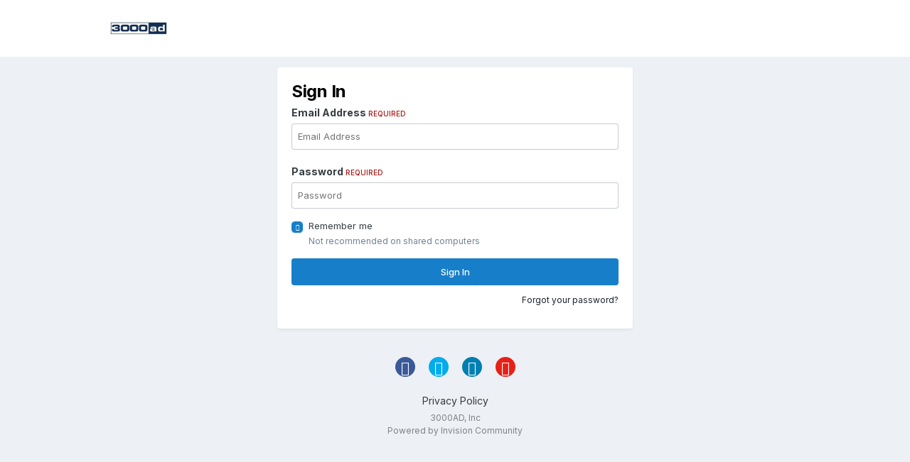

--- FILE ---
content_type: text/html;charset=UTF-8
request_url: http://www.3000ad.com/forum/login/?ref=aHR0cDovL3d3dy4zMDAwYWQuY29tL2ZvcnVtL3RvcGljLzEwMDA4MDEtbmV3YmllLWNvbmZ1c2lvbi8jcmVwbHlGb3Jt
body_size: 4699
content:
<!DOCTYPE html>
<html lang="en-US" dir="ltr">
	<head>
		<meta charset="utf-8">
		<title>Sign In - 3000AD Forums</title>
		
		
		
		

	<meta name="viewport" content="width=device-width, initial-scale=1">


	
	


	<meta name="twitter:card" content="summary" />


	
		<meta name="twitter:site" content="@3000ad_games" />
	


	
		
			
				<meta property="og:site_name" content="3000AD Forums">
			
		
	

	
		
			
				<meta property="og:locale" content="en_US">
			
		
	





<link rel="manifest" href="http://www.3000ad.com/forum/manifest.webmanifest/">
<meta name="msapplication-config" content="http://www.3000ad.com/forum/browserconfig.xml/">
<meta name="msapplication-starturl" content="/">
<meta name="application-name" content="3000AD Forums">
<meta name="apple-mobile-web-app-title" content="3000AD Forums">

	<meta name="theme-color" content="#ffffff">










<link rel="preload" href="//www.3000ad.com/forum/applications/core/interface/font/fontawesome-webfont.woff2?v=4.7.0" as="font" crossorigin="anonymous">
		


	
		<link href="https://fonts.googleapis.com/css?family=Inter:300,300i,400,400i,500,700,700i" rel="stylesheet" referrerpolicy="origin">
	



	<link rel='stylesheet' href='http://www.3000ad.com/forum/uploads/css_built_1/341e4a57816af3ba440d891ca87450ff_framework.css?v=1f65e095de1654534623' media='all'>

	<link rel='stylesheet' href='http://www.3000ad.com/forum/uploads/css_built_1/05e81b71abe4f22d6eb8d1a929494829_responsive.css?v=1f65e095de1654534623' media='all'>

	<link rel='stylesheet' href='http://www.3000ad.com/forum/uploads/css_built_1/90eb5adf50a8c640f633d47fd7eb1778_core.css?v=1f65e095de1654534623' media='all'>

	<link rel='stylesheet' href='http://www.3000ad.com/forum/uploads/css_built_1/5a0da001ccc2200dc5625c3f3934497d_core_responsive.css?v=1f65e095de1654534623' media='all'>





<link rel='stylesheet' href='http://www.3000ad.com/forum/uploads/css_built_1/258adbb6e4f3e83cd3b355f84e3fa002_custom.css?v=1f65e095de1654534623' media='all'>




		
		

	</head>
	<body class='ipsApp ipsApp_front ipsJS_none ipsClearfix ipsLayout_minimal' data-controller='core.front.core.app' data-message="" data-pageApp='core' data-pageLocation='front' data-pageModule='system' data-pageController='login'  data-nocontent >
		
		  <a href='#ipsLayout_mainArea' class='ipsHide' title='Go to main content on this page' accesskey='m'>Jump to content</a>
		<div id='ipsLayout_header' class='ipsClearfix'>
			





			<header>
				<div class='ipsLayout_container'>
					


<a href='http://www.3000ad.com/forum/' id='elLogo' accesskey='1'><img src="http://www.3000ad.com/forum/uploads/monthly_2022_06/3000ad_Logo512.jpg.84e565b0ae0cfbb0e0d723fe2bfbfb12.jpg" alt='3000AD Forums'></a>

					
				</div>
			</header>
			

			
		</div>
		<main id='ipsLayout_body' class='ipsLayout_container'>
			<div id='ipsLayout_contentArea'>
				<div id='ipsLayout_contentWrapper'>
					
<nav class='ipsBreadcrumb ipsBreadcrumb_top ipsFaded_withHover'>
	

	<ul class='ipsList_inline ipsPos_right'>
		
		<li >
			<a data-action="defaultStream" class='ipsType_light '  href='http://www.3000ad.com/forum/discover/'><i class="fa fa-newspaper-o" aria-hidden="true"></i> <span>All Activity</span></a>
		</li>
		
	</ul>

	<ul data-role="breadcrumbList">
		<li>
			<a title="Home" href='http://www.3000ad.com/forum/'>
				<span>Home</span>
			</a>
		</li>
		
		
	</ul>
</nav>
					
					<div id='ipsLayout_mainArea'>
						
						
						
						

	




						
<form accept-charset='utf-8' method='post' action='http://www.3000ad.com/forum/login/' class='ipsBox_alt'>
	<input type="hidden" name="csrfKey" value="be8360319af814153cb0b0d7fd5acb9b">
	
		<input type="hidden" name="ref" value="aHR0cDovL3d3dy4zMDAwYWQuY29tL2ZvcnVtL3RvcGljLzEwMDA4MDEtbmV3YmllLWNvbmZ1c2lvbi8jcmVwbHlGb3Jt">
	
	
	
	
		<div class='cLogin_single ipsPos_center'>
		
			<div class="ipsBox ipsResponsive_pull ipsPadding">
				
					<h1 class='ipsType_reset ipsType_pageTitle'>Sign In</h1>
					
				
				
<ul class='ipsForm'>
	<li class="ipsFieldRow ipsFieldRow_fullWidth ipsClearfix">
		
		<label class="ipsFieldRow_label" for="auth">
			
				Email Address
			
			<span class="ipsFieldRow_required">Required</span>
		</label>
		<div class="ipsFieldRow_content">
			
				<input type="email" placeholder="Email Address" name="auth" id="auth"  autocomplete="email">
			
		</div>
	</li>
	<li class="ipsFieldRow ipsFieldRow_fullWidth ipsClearfix">
		<label class="ipsFieldRow_label" for="password">
			Password
			<span class="ipsFieldRow_required">Required</span>
		</label>
		<div class="ipsFieldRow_content">
			<input type="password" placeholder="Password" name="password" id="password"  autocomplete="current-password">
		</div>
	</li>
	<li class="ipsFieldRow ipsFieldRow_checkbox ipsClearfix">
		<span class="ipsCustomInput">
			<input type="checkbox" name="remember_me" id="remember_me_checkbox" value="1" checked aria-checked="true">
			<span></span>
		</span>
		<div class="ipsFieldRow_content">
			<label class="ipsFieldRow_label" for="remember_me_checkbox">Remember me</label>
			<span class="ipsFieldRow_desc">Not recommended on shared computers</span>
		</div>
	</li>
	<li class="ipsFieldRow ipsFieldRow_fullWidth">
		<button type="submit" name="_processLogin" value="usernamepassword" class="ipsButton ipsButton_primary ipsButton_small" id="elSignIn_submit">Sign In</button>
		
			<p class="ipsType_right ipsType_small">
				
					<a href='http://www.3000ad.com/forum/lostpassword/' >
				
				Forgot your password?</a>
			</p>
		
	</li>
</ul>
			</div>
		</div>
	
</form>

						


					</div>
					


					
<nav class='ipsBreadcrumb ipsBreadcrumb_bottom ipsFaded_withHover'>
	
		


	

	<ul class='ipsList_inline ipsPos_right'>
		
		<li >
			<a data-action="defaultStream" class='ipsType_light '  href='http://www.3000ad.com/forum/discover/'><i class="fa fa-newspaper-o" aria-hidden="true"></i> <span>All Activity</span></a>
		</li>
		
	</ul>

	<ul data-role="breadcrumbList">
		<li>
			<a title="Home" href='http://www.3000ad.com/forum/'>
				<span>Home</span>
			</a>
		</li>
		
		
	</ul>
</nav>
				</div>
			</div>
			
		</main>
		<footer id='ipsLayout_footer' class='ipsClearfix'>
			<div class='ipsLayout_container'>
				
				

<ul id='elFooterSocialLinks' class='ipsList_inline ipsType_center ipsSpacer_top'>
	

	
		<li class='cUserNav_icon'>
			<a href="https://facebook.com/3000ad" target='_blank' class='cShareLink cShareLink_facebook' rel='noopener noreferrer'><i class='fa fa-facebook'></i></a>
		</li>
	
		<li class='cUserNav_icon'>
			<a href="https://twitter.com/3000ad_games" target='_blank' class='cShareLink cShareLink_twitter' rel='noopener noreferrer'><i class='fa fa-twitter'></i></a>
		</li>
	
		<li class='cUserNav_icon'>
			<a href='http://www.linkedin.com/company/3000ad-inc' target='_blank' class='cShareLink cShareLink_linkedin' rel='noopener noreferrer'><i class='fa fa-linkedin'></i></a>
		</li>
	
		<li class='cUserNav_icon'>
			<a href="https://youtube.com/c/3000ADGAMESCHANNEL" target='_blank' class='cShareLink cShareLink_youtube' rel='noopener noreferrer'><i class='fa fa-youtube'></i></a>
		</li>
	

</ul>


<ul class='ipsList_inline ipsType_center ipsSpacer_top' id="elFooterLinks">
	
	
	
	
	
		<li><a href='http://www.3000ad.com/privacy/'>Privacy Policy</a></li>
	
	
</ul>	


<p id='elCopyright'>
	<span id='elCopyright_userLine'>3000AD, Inc</span>
	<a rel='nofollow' title='Invision Community' href='https://www.invisioncommunity.com/'>Powered by Invision Community</a>
</p>
			</div>
		</footer>
		
<div id='elMobileDrawer' class='ipsDrawer ipsHide'>
	<div class='ipsDrawer_menu'>
		<a href='#' class='ipsDrawer_close' data-action='close'><span>&times;</span></a>
		<div class='ipsDrawer_content ipsFlex ipsFlex-fd:column'>
			
				<div class='ipsPadding ipsBorder_bottom'>
					<ul class='ipsToolList ipsToolList_vertical'>
						<li>
							<a href='http://www.3000ad.com/forum/login/' id='elSigninButton_mobile' class='ipsButton ipsButton_light ipsButton_small ipsButton_fullWidth'>Existing user? Sign In</a>
						</li>
						
					</ul>
				</div>
			

			

			<ul class='ipsDrawer_list ipsFlex-flex:11'>
				

				
				
				
				
					
						
						
							<li class='ipsDrawer_itemParent'>
								<h4 class='ipsDrawer_title'><a href='#'>Browse</a></h4>
								<ul class='ipsDrawer_list'>
									<li data-action="back"><a href='#'>Back</a></li>
									
									
										
										
										
											
												
													
													
									
													
									
									
									
										


	
		
			<li>
				<a href='http://www.3000ad.com/forum/' >
					Forums
				</a>
			</li>
		
	

	
		
			<li>
				<a href='http://www.3000ad.com/forum/calendar/' >
					Calendar
				</a>
			</li>
		
	

	

	
		
			<li>
				<a href='http://www.3000ad.com/forum/staff/' >
					Staff
				</a>
			</li>
		
	

	
		
			<li>
				<a href='http://www.3000ad.com/forum/online/' >
					Online Users
				</a>
			</li>
		
	

										
								</ul>
							</li>
						
					
				
					
						
						
							<li class='ipsDrawer_itemParent'>
								<h4 class='ipsDrawer_title'><a href='#'>Activity</a></h4>
								<ul class='ipsDrawer_list'>
									<li data-action="back"><a href='#'>Back</a></li>
									
									
										
										
										
											
												
													
													
									
													
									
									
									
										


	
		
			<li>
				<a href='http://www.3000ad.com/forum/discover/' >
					All Activity
				</a>
			</li>
		
	

	
		
			<li>
				<a href='' >
					My Activity Streams
				</a>
			</li>
		
	

	
		
			<li>
				<a href='http://www.3000ad.com/forum/discover/unread/' >
					Unread Content
				</a>
			</li>
		
	

	
		
			<li>
				<a href='http://www.3000ad.com/forum/discover/content-started/' >
					Content I Started
				</a>
			</li>
		
	

	
		
			<li>
				<a href='http://www.3000ad.com/forum/search/' >
					Search
				</a>
			</li>
		
	

										
								</ul>
							</li>
						
					
				
					
				
					
				
					
				
				
			</ul>

			
		</div>
	</div>
</div>

<div id='elMobileCreateMenuDrawer' class='ipsDrawer ipsHide'>
	<div class='ipsDrawer_menu'>
		<a href='#' class='ipsDrawer_close' data-action='close'><span>&times;</span></a>
		<div class='ipsDrawer_content ipsSpacer_bottom ipsPad'>
			<ul class='ipsDrawer_list'>
				<li class="ipsDrawer_listTitle ipsType_reset">Create New...</li>
				
			</ul>
		</div>
	</div>
</div>
		
		

	
	<script type='text/javascript'>
		var ipsDebug = false;		
	
		var CKEDITOR_BASEPATH = '//www.3000ad.com/forum/applications/core/interface/ckeditor/ckeditor/';
	
		var ipsSettings = {
			
			
			cookie_path: "/forum/",
			
			cookie_prefix: "ips4_",
			
			
			cookie_ssl: false,
			
			upload_imgURL: "http://www.3000ad.com/forum/uploads/set_resources_1/0cb563f8144768654a2205065d13abd6_upload.png",
			message_imgURL: "http://www.3000ad.com/forum/uploads/set_resources_1/0cb563f8144768654a2205065d13abd6_message.png",
			notification_imgURL: "http://www.3000ad.com/forum/uploads/set_resources_1/0cb563f8144768654a2205065d13abd6_notification.png",
			baseURL: "//www.3000ad.com/forum/",
			jsURL: "//www.3000ad.com/forum/applications/core/interface/js/js.php",
			csrfKey: "be8360319af814153cb0b0d7fd5acb9b",
			antiCache: "1f65e095de1654534623",
			jsAntiCache: "1f65e095de1707496330",
			disableNotificationSounds: true,
			useCompiledFiles: true,
			links_external: true,
			memberID: 0,
			lazyLoadEnabled: false,
			blankImg: "//www.3000ad.com/forum/applications/core/interface/js/spacer.png",
			googleAnalyticsEnabled: false,
			matomoEnabled: false,
			viewProfiles: true,
			mapProvider: 'none',
			mapApiKey: '',
			pushPublicKey: "BELOfKBXyuwyJjozhHHdhvFYiZa4615YBVNlIEZrb6_qqFLfG3b9EM5A-OBZJ_xT7Y8Usu3WLAX1oFgVyenVe3E",
			relativeDates: true
		};
		
		
		
		
			ipsSettings['maxImageDimensions'] = {
				width: 1000,
				height: 750
			};
		
		
	</script>





<script type='text/javascript' src='http://www.3000ad.com/forum/uploads/javascript_global/root_library.js?v=1f65e095de1707496330' data-ips></script>


<script type='text/javascript' src='http://www.3000ad.com/forum/uploads/javascript_global/root_js_lang_1.js?v=1f65e095de1707496330' data-ips></script>


<script type='text/javascript' src='http://www.3000ad.com/forum/uploads/javascript_global/root_framework.js?v=1f65e095de1707496330' data-ips></script>


<script type='text/javascript' src='http://www.3000ad.com/forum/uploads/javascript_core/global_global_core.js?v=1f65e095de1707496330' data-ips></script>


<script type='text/javascript' src='http://www.3000ad.com/forum/uploads/javascript_global/root_front.js?v=1f65e095de1707496330' data-ips></script>


<script type='text/javascript' src='http://www.3000ad.com/forum/uploads/javascript_core/front_front_core.js?v=1f65e095de1707496330' data-ips></script>


<script type='text/javascript' src='http://www.3000ad.com/forum/uploads/javascript_core/front_app.js?v=1f65e095de1707496330' data-ips></script>


<script type='text/javascript' src='http://www.3000ad.com/forum/uploads/javascript_global/root_map.js?v=1f65e095de1707496330' data-ips></script>



	<script type='text/javascript'>
		
			ips.setSetting( 'date_format', jQuery.parseJSON('"mm\/dd\/yy"') );
		
			ips.setSetting( 'date_first_day', jQuery.parseJSON('0') );
		
			ips.setSetting( 'ipb_url_filter_option', jQuery.parseJSON('"none"') );
		
			ips.setSetting( 'url_filter_any_action', jQuery.parseJSON('"allow"') );
		
			ips.setSetting( 'bypass_profanity', jQuery.parseJSON('0') );
		
			ips.setSetting( 'emoji_style', jQuery.parseJSON('"disabled"') );
		
			ips.setSetting( 'emoji_shortcodes', jQuery.parseJSON('true') );
		
			ips.setSetting( 'emoji_ascii', jQuery.parseJSON('true') );
		
			ips.setSetting( 'emoji_cache', jQuery.parseJSON('1654529189') );
		
			ips.setSetting( 'image_jpg_quality', jQuery.parseJSON('75') );
		
			ips.setSetting( 'cloud2', jQuery.parseJSON('false') );
		
		
	</script>



<script type='application/ld+json'>
{
    "@context": "http://www.schema.org",
    "publisher": "http://www.3000ad.com/forum/#organization",
    "@type": "WebSite",
    "@id": "http://www.3000ad.com/forum/#website",
    "mainEntityOfPage": "http://www.3000ad.com/forum/",
    "name": "3000AD Forums",
    "url": "http://www.3000ad.com/forum/",
    "potentialAction": {
        "type": "SearchAction",
        "query-input": "required name=query",
        "target": "http://www.3000ad.com/forum/search/?q={query}"
    },
    "inLanguage": [
        {
            "@type": "Language",
            "name": "English (USA)",
            "alternateName": "en-US"
        }
    ]
}	
</script>

<script type='application/ld+json'>
{
    "@context": "http://www.schema.org",
    "@type": "Organization",
    "@id": "http://www.3000ad.com/forum/#organization",
    "mainEntityOfPage": "http://www.3000ad.com/forum/",
    "name": "3000AD Forums",
    "url": "http://www.3000ad.com/forum/",
    "logo": {
        "@type": "ImageObject",
        "@id": "http://www.3000ad.com/forum/#logo",
        "url": "http://www.3000ad.com/forum/uploads/monthly_2022_06/3000ad_Logo512.jpg.84e565b0ae0cfbb0e0d723fe2bfbfb12.jpg"
    },
    "sameAs": [
        "http://facebook.com/3000ad",
        "http://twitter.com/3000ad_games",
        "http://www.linkedin.com/company/3000ad-inc",
        "http://youtube.com/c/3000ADGAMESCHANNEL"
    ],
    "address": {
        "@type": "PostalAddress",
        "streetAddress": "20801 Biscayne Boulevard STE 403",
        "addressLocality": "Aventura",
        "addressRegion": "Florida",
        "postalCode": "33180",
        "addressCountry": "US"
    }
}	
</script>


		
		
		<!--ipsQueryLog-->
		<!--ipsCachingLog-->
		
		
		
	<script defer src="https://static.cloudflareinsights.com/beacon.min.js/vcd15cbe7772f49c399c6a5babf22c1241717689176015" integrity="sha512-ZpsOmlRQV6y907TI0dKBHq9Md29nnaEIPlkf84rnaERnq6zvWvPUqr2ft8M1aS28oN72PdrCzSjY4U6VaAw1EQ==" data-cf-beacon='{"version":"2024.11.0","token":"36a155a44aac496ba099fb8c87cc9372","r":1,"server_timing":{"name":{"cfCacheStatus":true,"cfEdge":true,"cfExtPri":true,"cfL4":true,"cfOrigin":true,"cfSpeedBrain":true},"location_startswith":null}}' crossorigin="anonymous"></script>
</body>
</html>